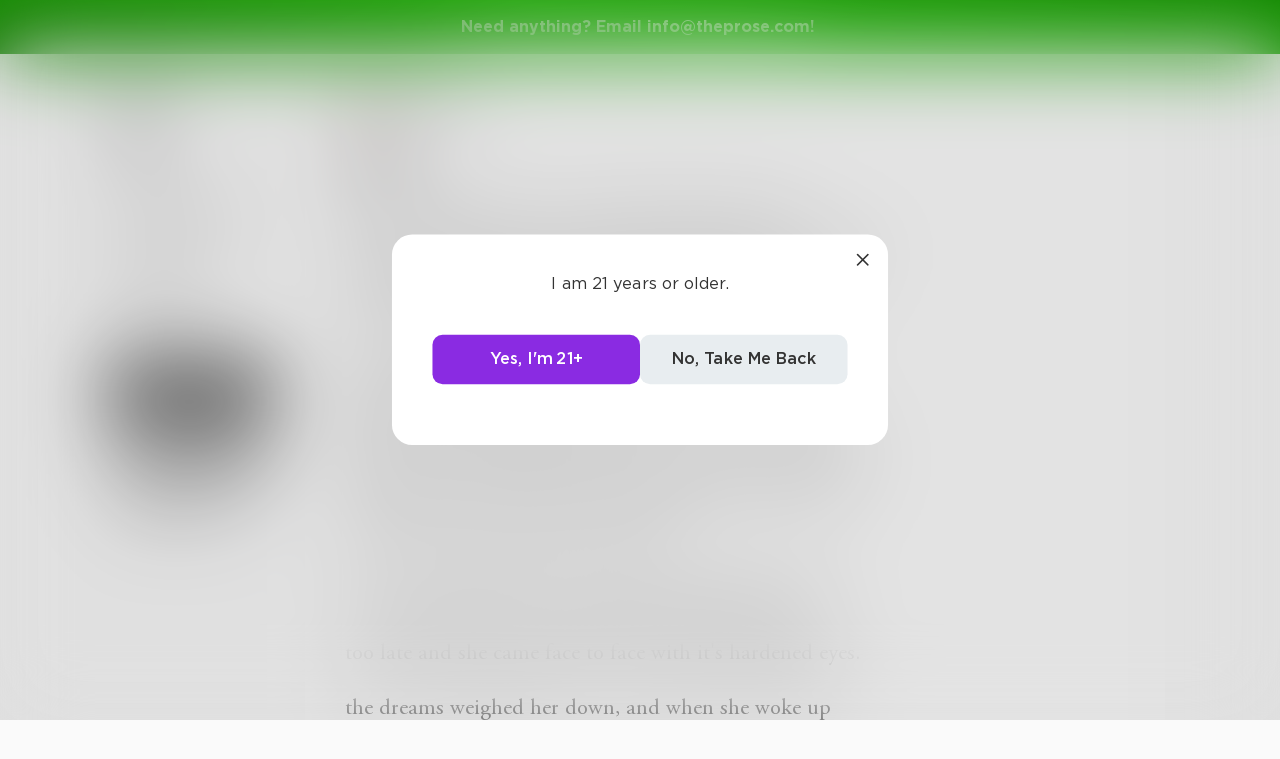

--- FILE ---
content_type: application/javascript; charset=UTF-8
request_url: https://www.theprose.com/_next/static/chunks/pages/challenges-fc88d18d239ccb590794.js
body_size: 655
content:
(self.webpackChunk_N_E=self.webpackChunk_N_E||[]).push([[7033],{84019:function(n,_,u){(window.__NEXT_P=window.__NEXT_P||[]).push(["/challenges",function(){return u(55579)}])}},function(n){n.O(0,[9774,6261,6761,935,1024,2482,3448,5170,8050,848,2319,5275,7064,2354,5511,6939,6605,9832,1414,4317,4984,6376,2849,4633,2182,4245,6530,8480,5748,7987,2436,5629,5621,9046,9563,2947,2888,2183,179],(function(){return _=84019,n(n.s=_);var _}));var _=n.O();_N_E=_}]);